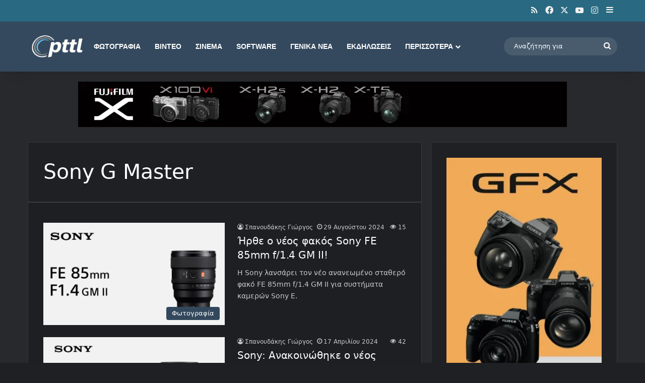

--- FILE ---
content_type: text/html; charset=utf-8
request_url: https://www.google.com/recaptcha/api2/aframe
body_size: 267
content:
<!DOCTYPE HTML><html><head><meta http-equiv="content-type" content="text/html; charset=UTF-8"></head><body><script nonce="ZAmya5hnidKPQm4Q-6BU2Q">/** Anti-fraud and anti-abuse applications only. See google.com/recaptcha */ try{var clients={'sodar':'https://pagead2.googlesyndication.com/pagead/sodar?'};window.addEventListener("message",function(a){try{if(a.source===window.parent){var b=JSON.parse(a.data);var c=clients[b['id']];if(c){var d=document.createElement('img');d.src=c+b['params']+'&rc='+(localStorage.getItem("rc::a")?sessionStorage.getItem("rc::b"):"");window.document.body.appendChild(d);sessionStorage.setItem("rc::e",parseInt(sessionStorage.getItem("rc::e")||0)+1);localStorage.setItem("rc::h",'1769149446280');}}}catch(b){}});window.parent.postMessage("_grecaptcha_ready", "*");}catch(b){}</script></body></html>

--- FILE ---
content_type: application/javascript; charset=utf-8
request_url: https://fundingchoicesmessages.google.com/f/AGSKWxUX3GiXobYZSZN_M6UiNlLKH-Z-3NSvyx-d9f8A7jDm6OA7B25otjwx0_MFN6WkzKGp_tNiZv8nrKTQLb-cejb_-6rYBghV357o1PQ0LA1496nT5_4L-HzjWCJR24mxXmLohClTDUelTkuPfCG71wvD6aHBjemyGz-oZUAeg1umqwoFOF3BXVjzBqWb/_/ad-catalogue-.ad.footer./ads_box__Ad125./cpmbanner.
body_size: -1289
content:
window['08962743-2f19-43a7-9b24-520a0925183a'] = true;